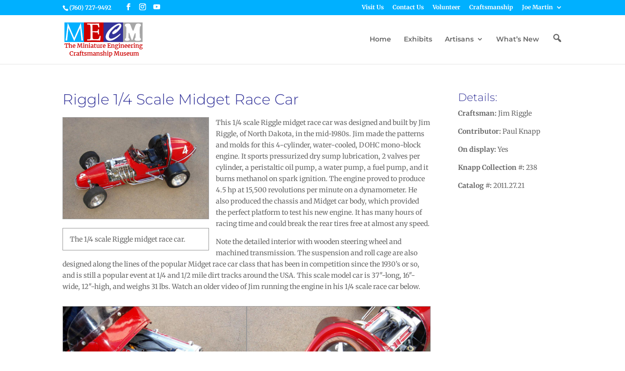

--- FILE ---
content_type: text/css
request_url: https://craftsmanshipmuseum.com/wp-content/themes/craftsmanship-child-theme/style.css?ver=4.27.4
body_size: 4916
content:
/*
 Theme Name:   Craftsmanship Museum Divi Child Theme
 Theme URI:    http://echodell.net/
 Description:  Divi Child Theme for Carftsamanship Museum
 Author:       SD
 Author URI:   http://echodell.net
 Template:     Divi
 Version:      1.0.0
 License:      GNU General Public License v2 or later
 License URI:  http://www.gnu.org/licenses/gpl-2.0.html
 Tags:         light, dark, two-columns, right-sidebar, responsive-layout, accessibility-ready
 Text Domain:  divi-child
*/

/* yelp social */
.et-social-yelp a.icon::after { 
content: '\f1e9'; 
font-family: 'FontAwesome';
	
}
h1, h2, h3, h4, h5, h6 {
	font-weight: 300;
}

.title_description {
	padding-top: 1.5em;
}
.title h1 a {
	color: #fff !important;
	padding-top: 1.5em;
}
h4 {
	color: #c00 !important;
}
footer h4 {
	color: #fff !important;
}
h4.artisan, h4.exhibit {
	color: #339 !important;
}
.site-description {
	font-family: 'Merriweather',Georgia,"Times New Roman",serif;
	font-weight: bold;
	color: #fff;
	font-size: 110%;
}
.entry-title, .page-header {
	padding-bottom: .7em;
}

article.artisan {
	clear: both;
}
.artisan .entry-title {
	padding-bottom: .1em;
}
h1.artisan .entry-title {
	padding-bottom: .7em;
}
.extra_footer {
	clear: both;
	color: #c6c6c6;
	margin-bottom: 2em;
}
.nav-links {
	margin-bottom: 2em;
}
#medal {
	float: right;
}
.artisan-float-left {
	float: left;
	/*margin-right: 1em;*/
	margin-bottom: 1em;
}
.exhibit-float-left {
	float: left;
	/*margin-right: 1em;*/
	margin-bottom: 1em;
	max-height: 100px;
	max-width: 100px;
}
.artisan .exhibit-float-left {
	margin-right: 1em;
}
.artisan img.exhibit-float-left {
	border: 1px solid #999;
}
thead {
	background-color: #339;
	color: #fff;
	font-weight: bold;
	font-size: 110%;
}
.artisan_column, .exhibit_column {
	float: left; 
	width: 50%;
	padding-right: 2em;
}
.artisan_column a img {
	margin-right: 1em;
}
.type-exhibit {
	overflow: auto;
}

.et_pb_post a img {
	float: left;
	margin-right: 0;
	margin-bottom: .8em;
}
.et_pb_post .entry-featured-image-url {
	margin-bottom: 0;
}
.et_pb_post {
	margin-bottom: 2em;
}
.et_pb_post .entry-content {
	padding-top: 0;
}

.alignleftclear {
	clear: both;
	float: left;
	width: 47.5%;
}

footer .title {
	padding-top: 1.5em;
}
#footer-widgets {
	padding-top: 0;
}
.date_meta {
	margin-top: 1.5em;
	margin-bottom: 1.5em;
	padding: 1em;
	border-top: 1px solid #808080;
	font-style: italic;
	clear: both;
}
hr {
    border: none;
    height: 1px;
    /* Set the hr color */
    color: #808080; /* old IE */
    background-color: #808080; /* Modern Browsers */
    margin-bottom: .3em;
}
p.exhibit_list {
	padding-bottom: 0;
}
.exhibit_list_type p:last-of-type {
	padding-top: 1em;
}
.entry-content p:last-of-type {
	padding-bottom: 1em;
}
#exhibitlist {
	margin-bottom: 2em;
}

.searchandfilter h4 {
	color: #339 !important;
	font-size: 22px
}
/* searchandfilter button */
.searchandfilter input[type=submit] {
	font-size: 20px;
	font-weight: 500;
	padding: .3em 1em;
	line-height: 1.7em !important;
	background-color: transparent;
	background-size: cover;
	background-position: 50%;
	background-repeat: no-repeat;
	border: 2px solid;
	  border-top-color: currentcolor;
	  border-right-color: currentcolor;
	  border-bottom-color: currentcolor;
	  border-left-color: currentcolor;
	border-radius: 3px;
	-webkit-transition-duration: .2s;
	transition-duration: .2s;
	-webkit-transition-property: all !important;
	transition-property: all !important;
	font-family: inherit;
	display: inline-block;
	margin: 1em 0 0 0;
	cursor: pointer;
	position: relative;
	color: #333399 !important;
	border-color: #333399;
}
.searchandfilter input[type=submit]:hover {
	background-color: rgba(0,0,0,.05);
}
.searchandfilter label {
	color: #339; /* #c00; */
	font-size: 13px;
}
.searchandfilter ul li li {
	padding: 0;
}
.clearboth {
	clear: both;
}

/*** Take out the divider line between content and sidebar ***/
#main-content .container:before {background: none;}
 
/*** Expand the content area to fullwidth ***/
@media (min-width: 981px){
	#left-area .exhibits {
   	 width: 100%;
   	 padding: 23px 0px 0px !important;
   	 float: none !important;
	    }
	#exhibitlist {
		float: right;
		width: 20.875%;
		margin-bottom: 2em;
	}
}


/*** Responsive Styles Large Desktop And Above ***/
@media all and (min-width: 1405px) {
  
}
 
/*** Responsive Styles Standard Desktop Only ***/
@media all and (min-width: 1100px) and (max-width: 1405px) {
 

}
 
/*** Responsive Styles Tablet And Below ***/
@media all and (max-width: 980px) {
	.artisan_column, .exhibit_column {
		float: none; 
		width: 100%;
	}
}
 
/*** Responsive Styles Tablet Only ***/
@media all and (min-width: 768px) and (max-width: 980px) {
 	
}
 
/*** Responsive Styles Smartphone Only ***/
@media all and (max-width: 767px) {
	.alignleft {
		 float: none;
	 }
	.alignleft img {
		width: 100%;
	}
	.alignleftclear {
		float: none;
		width: 100%;
	}
}

/*** Responsive Styles Smartphone Only ***/
@media all and (max-width: 640px) {
	
}
 
/*** Responsive Styles Smartphone Portrait ***/
@media all and (max-width: 479px) {
 	
}

--- FILE ---
content_type: text/css
request_url: https://craftsmanshipmuseum.com/wp-content/et-cache/global/et-divi-customizer-global.min.css?ver=1762548132
body_size: 7877
content:
body,.et_pb_column_1_2 .et_quote_content blockquote cite,.et_pb_column_1_2 .et_link_content a.et_link_main_url,.et_pb_column_1_3 .et_quote_content blockquote cite,.et_pb_column_3_8 .et_quote_content blockquote cite,.et_pb_column_1_4 .et_quote_content blockquote cite,.et_pb_blog_grid .et_quote_content blockquote cite,.et_pb_column_1_3 .et_link_content a.et_link_main_url,.et_pb_column_3_8 .et_link_content a.et_link_main_url,.et_pb_column_1_4 .et_link_content a.et_link_main_url,.et_pb_blog_grid .et_link_content a.et_link_main_url,body .et_pb_bg_layout_light .et_pb_post p,body .et_pb_bg_layout_dark .et_pb_post p{font-size:14px}.et_pb_slide_content,.et_pb_best_value{font-size:15px}h1,h2,h3,h4,h5,h6{color:#333399}#et_search_icon:hover,.mobile_menu_bar:before,.mobile_menu_bar:after,.et_toggle_slide_menu:after,.et-social-icon a:hover,.et_pb_sum,.et_pb_pricing li a,.et_pb_pricing_table_button,.et_overlay:before,.entry-summary p.price ins,.et_pb_member_social_links a:hover,.et_pb_widget li a:hover,.et_pb_filterable_portfolio .et_pb_portfolio_filters li a.active,.et_pb_filterable_portfolio .et_pb_portofolio_pagination ul li a.active,.et_pb_gallery .et_pb_gallery_pagination ul li a.active,.wp-pagenavi span.current,.wp-pagenavi a:hover,.nav-single a,.tagged_as a,.posted_in a{color:#333399}.et_pb_contact_submit,.et_password_protected_form .et_submit_button,.et_pb_bg_layout_light .et_pb_newsletter_button,.comment-reply-link,.form-submit .et_pb_button,.et_pb_bg_layout_light .et_pb_promo_button,.et_pb_bg_layout_light .et_pb_more_button,.et_pb_contact p input[type="checkbox"]:checked+label i:before,.et_pb_bg_layout_light.et_pb_module.et_pb_button{color:#333399}.footer-widget h4{color:#333399}.et-search-form,.nav li ul,.et_mobile_menu,.footer-widget li:before,.et_pb_pricing li:before,blockquote{border-color:#333399}.et_pb_counter_amount,.et_pb_featured_table .et_pb_pricing_heading,.et_quote_content,.et_link_content,.et_audio_content,.et_pb_post_slider.et_pb_bg_layout_dark,.et_slide_in_menu_container,.et_pb_contact p input[type="radio"]:checked+label i:before{background-color:#333399}a{color:#cc0000}.nav li ul{border-color:#cc0000}.et_secondary_nav_enabled #page-container #top-header{background-color:#00b0ff!important}#et-secondary-nav li ul{background-color:#00b0ff}#top-menu li.current-menu-ancestor>a,#top-menu li.current-menu-item>a,#top-menu li.current_page_item>a{color:#333399}#main-footer{background-color:#333399}#main-footer .footer-widget h4,#main-footer .widget_block h1,#main-footer .widget_block h2,#main-footer .widget_block h3,#main-footer .widget_block h4,#main-footer .widget_block h5,#main-footer .widget_block h6{color:#ffffff}.footer-widget li:before{border-color:#333399}#footer-info,#footer-info a{color:#c6c6c6}#footer-bottom .et-social-icon a{color:#c6c6c6}@media only screen and (min-width:981px){.et_pb_section{padding:2% 0}.et_pb_fullwidth_section{padding:0}.et_pb_row{padding:1% 0}.et_header_style_left #et-top-navigation,.et_header_style_split #et-top-navigation{padding:42px 0 0 0}.et_header_style_left #et-top-navigation nav>ul>li>a,.et_header_style_split #et-top-navigation nav>ul>li>a{padding-bottom:42px}.et_header_style_split .centered-inline-logo-wrap{width:83px;margin:-83px 0}.et_header_style_split .centered-inline-logo-wrap #logo{max-height:83px}.et_pb_svg_logo.et_header_style_split .centered-inline-logo-wrap #logo{height:83px}.et_header_style_centered #top-menu>li>a{padding-bottom:15px}.et_header_style_slide #et-top-navigation,.et_header_style_fullscreen #et-top-navigation{padding:33px 0 33px 0!important}.et_header_style_centered #main-header .logo_container{height:83px}#logo{max-height:100%}.et_pb_svg_logo #logo{height:100%}.et_header_style_centered.et_hide_primary_logo #main-header:not(.et-fixed-header) .logo_container,.et_header_style_centered.et_hide_fixed_logo #main-header.et-fixed-header .logo_container{height:14.94px}.et_fixed_nav #page-container .et-fixed-header#top-header{background-color:#00b0ff!important}.et_fixed_nav #page-container .et-fixed-header#top-header #et-secondary-nav li ul{background-color:#00b0ff}.et-fixed-header #top-menu li.current-menu-ancestor>a,.et-fixed-header #top-menu li.current-menu-item>a,.et-fixed-header #top-menu li.current_page_item>a{color:#cc0000!important}}@media only screen and (min-width:1350px){.et_pb_row{padding:13px 0}.et_pb_section{padding:27px 0}.single.et_pb_pagebuilder_layout.et_full_width_page .et_post_meta_wrapper{padding-top:40px}.et_pb_fullwidth_section{padding:0}}	h1,h2,h3,h4,h5,h6{font-family:'Montserrat',Helvetica,Arial,Lucida,sans-serif}body,input,textarea,select{font-family:'Merriweather',Georgia,"Times New Roman",serif}#main-header,#et-top-navigation{font-family:'Montserrat',Helvetica,Arial,Lucida,sans-serif}.et-social-youtube a.icon::before{content:'\e0a3'}.et-db .type-artisan #et-boc .et_pb_row,.et-db .type-exhibit #et-boc .et_pb_row{width:100%}.et_pb_section .et_pb_row{}.knapp_row{width:100%}.wp-caption{max-width:100%}.caption_box{border:1px solid #999;padding:.75em 1em;font-size:12px;font-style:italic}.et_pb_with_border a img{margin-bottom:0;margin-right:0}.et_pb_gallery_item.et_pb_grid_item{width:47.5%!important;margin-right:5%!important;margin-bottom:5%!important}.et_pb_gallery_item.et_pb_grid_item.last_in_row{margin-right:0!important}figure.alignleft{margin-right:1em}figure.alignright{margin-left:1em}.alignleftclear>figcaption{display:table;width:100%}.footer_text{text-align:center;margin-top:.1em}.footer_img{text-align:center;margin-top:.65em;padding-bottom:.1em}footer h4.title{padding-top:.4em}.footer-widget{margin-bottom:2%!important}.old_list{list-style-type:none!important}.old_list li{clear:both}.read-more{margin-left:calc(125px + 1em)}.pagination .page-numbers{margin-right:.5em}.whats-new .et_pb_post .entry-featured-image-url{width:100px}.whats-new .post-content{margin-left:calc(100px + 1em)}.et_pb_ajax_pagination_container{display:grid}.category-sticky-whats-new{order:-1}.home-whats-new .et_pb_post .entry-featured-image-url{width:125px}.et_pb_posts a.more-link{clear:left;display:inline}.narrow-search{max-width:210px}#artisansearch{float:left}.gs-title{color:#333399!important;font-family:'Montserrat',Helvetica,Arial,Lucida,sans-serif;font-weight:normal}.gsc-search-button-v2{background-color:#333399!important;border-color:#333399!important}.search-results a img{width:100px;max-width:100px;margin-right:1em!important}.search-results article{margin-bottom:2em!important}.search-results a.entry-featured-image-url{margin-bottom:0!important}.search-results a.entry-featured-image-url img{border:1px solid #999!important}.et_pb_post a img{}.et_pb_post .entry-featured-image-url img{border:1px solid #999;margin-right:1em}#left-area .et_featured_image{border:1px solid #999;padding-bottom:0}.wp-block-image figcaption{padding:0.75em 1em}.wp-block-image a img{margin-right:0;border:1px solid #999}.wp-block-gallery{clear:both}.wp-block-gallery figcaption{display:none}.searchandfilter ul li input{vertical-align:top}.searchandfilter li{display:block}.searchandfilter ul li label{max-width:200px}.searchandfilter ul li .children li label{max-width:184px}.wp-block-gallery.columns-6{max-width:785px}.wp-block-gallery.columns-5{max-width:635px}.wp-block-gallery.columns-4{max-width:521px}.wp-block-gallery.columns-3{max-width:389px}.wp-block-gallery.columns-2{max-width:257px}.wp-block-gallery.columns-default{max-width:100%;margin-top:1em}.wp-block-image{border-width:1px;border-color:#999999;border-style:solid}figcaption{border:1px solid #999}.wp-block-gallery.has-nested-images figure.wp-block-image:has(figcaption)::before{backdrop-filter:none}[id^=baguetteBox-figcaption]{border:none}.fluid-width-video-wrapper{clear:both}.exhibit .wp-block-image{border:none}.with-border{border:1px solid #999}@media screen and (min-width:981px){.sub-menu{min-width:280px}#top-menu li li a{width:240px;padding:4px 12px}}@media screen and (max-width:1323px){.searchandfilter ul li label{width:80%}.searchandfilter ul li .children li label{width:70%}}